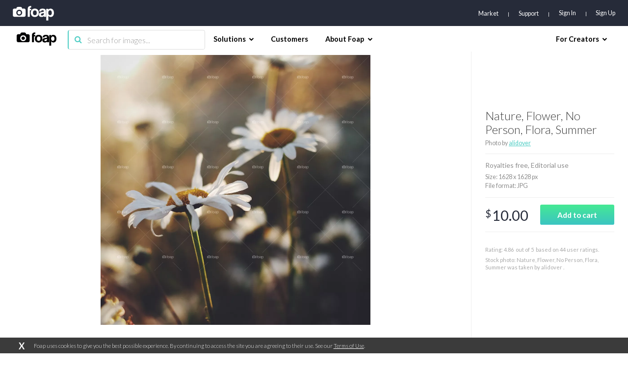

--- FILE ---
content_type: text/html; charset=utf-8
request_url: https://www.google.com/recaptcha/api2/aframe
body_size: 248
content:
<!DOCTYPE HTML><html><head><meta http-equiv="content-type" content="text/html; charset=UTF-8"></head><body><script nonce="dch3a44pMuUR8uc-WgZBLg">/** Anti-fraud and anti-abuse applications only. See google.com/recaptcha */ try{var clients={'sodar':'https://pagead2.googlesyndication.com/pagead/sodar?'};window.addEventListener("message",function(a){try{if(a.source===window.parent){var b=JSON.parse(a.data);var c=clients[b['id']];if(c){var d=document.createElement('img');d.src=c+b['params']+'&rc='+(localStorage.getItem("rc::a")?sessionStorage.getItem("rc::b"):"");window.document.body.appendChild(d);sessionStorage.setItem("rc::e",parseInt(sessionStorage.getItem("rc::e")||0)+1);localStorage.setItem("rc::h",'1769018429407');}}}catch(b){}});window.parent.postMessage("_grecaptcha_ready", "*");}catch(b){}</script></body></html>